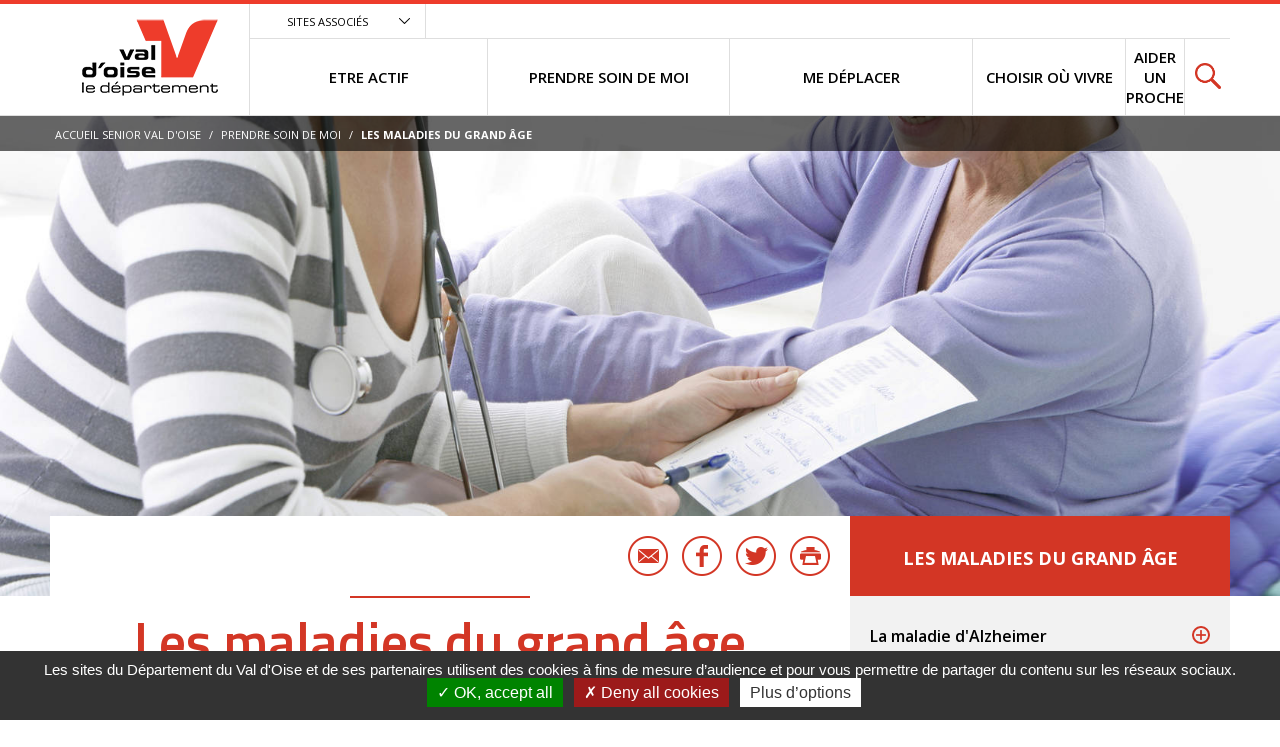

--- FILE ---
content_type: text/html; charset=utf-8
request_url: https://www.senior.valdoise.fr/982-les-maladies-du-grand-age.htm
body_size: 8169
content:
<!DOCTYPE html>
<html lang="fr">
<head>
<meta charset="UTF-8">
<title>Les maladies du grand âge - Senior valdoise</title>
<meta http-equiv="X-UA-Compatible" content="IE=edge">
<meta name="Description" content="">
<meta name="Keywords" content="">
<meta name="viewport" content="width=device-width, initial-scale=1.0">
<link rel="shortcut icon" href="/uploads/Image/8a/SIT_SENIORVALDOISE_868_favicon.ico" type="image/x-icon">
<script>var SERVER_ROOT = '/'; var SIT_IMAGE = '/images/GBI_CD95/';</script>

<script src="/include/js/tarteaucitron.js/tarteaucitron.js"></script>
<style>#tarteaucitronDisclaimerAlert a {
    text-decoration: underline;
}
#tarteaucitronDisclaimerAlert a:hover {
    text-decoration: none;
}
.iframe-ratio > div {
    position: absolute;
    top: 0;
    left: 0;
    width: 100% !important;
    height: 100% !important;
}
#tarteaucitronServices ul li {
    display: inherit;
}
#tarteaucitronRoot .tarteaucitronAlertSmallTop, #tarteaucitronRoot .tarteaucitronAlertSmallBottom {
    left: 0;
    right: initial;
}</style>
<script>tarteaucitron.init({
    "privacyUrl": (typeof(tarteaucitronPrivacyUrl) === 'undefined') ? '' : tarteaucitronPrivacyUrl, /* Privacy policy url */
    "hashtag": "#tarteaucitron", /* Open the panel with this hashtag */
    "cookieName": "tarteaucitron", /* Cookie name */
    "orientation": "bottom", /* Banner position (top - bottom) */
    "showAlertSmall": false, /* Show the small banner on bottom right */
    "cookieslist": false, /* Show the cookie list */
    "showIcon": false, /* Show cookie icon to manage cookies */
    "iconPosition": "BottomRight", /* Position of the icon between BottomRight, BottomLeft, TopRight and TopLeft */
    "adblocker": false, /* Show a Warning if an adblocker is detected */
    "DenyAllCta" : true, /* Show the accept all button when highPrivacy on */
    "AcceptAllCta" : true, /* Show the accept all button when highPrivacy on */
    "highPrivacy": true, /* Disable auto consent */
    "handleBrowserDNTRequest": false, /* If Do Not Track == 1, disallow all */
    "removeCredit": true, /* Remove credit link */
    "moreInfoLink": true, /* Show more info link */
    "useExternalCss": false, /* If false, the tarteaucitron.css file will be loaded */
    "useExternalJs": false,
    "bodyPosition": "bottom", /* Position of TAC HTML code (accessibilité) */
    //"cookieDomain": ".my-multisite-domaine.fr", /* Shared cookie for multisite */
    "readmoreLink": "", /* Change the default readmore link */
    "mandatory": true, /* Show a message about mandatory cookies */
    "closePopup": false /* XXX*/
});</script>
<script>(tarteaucitron.job = tarteaucitron.job || []).push('calameo');
(tarteaucitron.job = tarteaucitron.job || []).push('dailymotion');
(tarteaucitron.job = tarteaucitron.job || []).push('vimeo');
(tarteaucitron.job = tarteaucitron.job || []).push('youtube');</script>
<link rel="stylesheet" href="/uploads/Style/_include_css_GAB_CD95_default.css" media="screen, print">
<link rel="stylesheet" href="/include/css/GAB_CD95/print.css" media="print">
<link rel="stylesheet" href="/include/js/jquery/ui/jquery-ui.min.css" media="screen">
<link rel="stylesheet" href="/include/js/jquery/colorbox/colorbox.css" media="screen">
<meta name="viewport" content="width=device-width, initial-scale=1">
<link rel="apple-touch-icon" sizes="57x57" href="/images/GBI_CD95/favicons/apple-touch-icon-57x57.png">
<link rel="apple-touch-icon" sizes="60x60" href="/images/GBI_CD95/favicons/apple-touch-icon-60x60.png">
<link rel="apple-touch-icon" sizes="72x72" href="/images/GBI_CD95/favicons/apple-touch-icon-72x72.png">
<link rel="apple-touch-icon" sizes="76x76" href="/images/GBI_CD95/favicons/apple-touch-icon-76x76.png">
<link rel="apple-touch-icon" sizes="114x114" href="/images/GBI_CD95/favicons/apple-touch-icon-114x114.png">
<link rel="apple-touch-icon" sizes="120x120" href="/images/GBI_CD95/favicons/apple-touch-icon-120x120.png">
<link rel="apple-touch-icon" sizes="144x144" href="/images/GBI_CD95/favicons/apple-touch-icon-144x144.png">
<link rel="apple-touch-icon" sizes="152x152" href="/images/GBI_CD95/favicons/apple-touch-icon-152x152.png">
<link rel="apple-touch-icon" sizes="180x180" href="/images/GBI_CD95/favicons/apple-touch-icon-180x180.png">
<link rel="icon" type="image/png" href="/images/GBI_CD95/favicons/favicon-32x32.png" sizes="32x32">
<link rel="icon" type="image/png" href="/images/GBI_CD95/favicons/favicon-194x194.png" sizes="194x194">
<link rel="icon" type="image/png" href="/images/GBI_CD95/favicons/favicon-96x96.png" sizes="96x96">
<link rel="icon" type="image/png" href="/images/GBI_CD95/favicons/android-chrome-192x192.png" sizes="192x192">
<link rel="icon" type="image/png" href="/images/GBI_CD95/favicons/favicon-16x16.png" sizes="16x16">
<link rel="manifest" href="/images/GBI_CD95/favicons/manifest.json">
<link rel="mask-icon" href="/images/GBI_CD95/favicons/safari-pinned-tab.svg">
<link rel="shortcut icon" href="/images/GBI_CD95/favicons/favicon.ico">
<meta name="msapplication-TileColor" content="#ffffff">
<meta name="msapplication-TileImage" content="/images/GBI_CD95/favicons/mstile-144x144.png">
<meta name="msapplication-config" content="/images/GBI_CD95/favicons/browserconfig.xml">
<meta name="theme-color" content="#ffffff">
<script>
    var tarteaucitronExpireInDay = true,
        tarteaucitronForceExpire = 90,
        tarteaucitronCustomText = {
          "alertBigPrivacy": "Les sites du Département du Val d'Oise et de ses partenaires utilisent des cookies à fins de mesure d’audience et pour vous permettre de partager du contenu sur les réseaux sociaux.",
          "personalize": "Plus d’options"
        };
</script>

    <meta property="og:url" content="https://www.senior.valdoise.fr/982-les-maladies-du-grand-age.htm"/>
    <meta property="og:title" content="Les maladies du grand âge" />
    <meta property="og:description" content=""/><meta property="og:image" content="https://www.senior.valdoise.fr/uploads/Image/44/4051_859_Les-maladies-du-grand-age.jpg"/><meta property="og:updated_time" content="1457614869"/>
<script type="text/javascript">
    tarteaucitron.user.gtagUa = 'UA-72127629-3';
    tarteaucitron.user.gtagMore = function () { /* add here your optionnal _ga.push() */ };
    (tarteaucitron.job = tarteaucitron.job || []).push('gtag');

tarteaucitron.user.matomoId = 75;
(tarteaucitron.job = tarteaucitron.job || []).push('matomo');
tarteaucitron.user.matomoHost = "https://matomo.eolas-services.com/";
</script>
<script src="/include/js/modernizr-custom.js" ></script>
<script src="/include/js/jquery/jquery.min.js" ></script>
<script src="/include/js/jquery/ui/jquery-ui.min.js" ></script>
<script src="/include/js/jquery/ui/i18n/datepicker-fr.js" ></script>
<script src="/include/js/jquery/colorbox/jquery.colorbox-min.js" ></script>
<script src="/include/js/jquery/colorbox/i18n/jquery.colorbox-fr.js" ></script>
<script src="/include/js/core.js.php" ></script>
<script src="/include/flashplayer/jwplayer/jwplayer.js" ></script>
<script src="/include/js/audiodescription.js" ></script>
<script src="/include/js/CMS/jquery.blockResponsive.js" ></script>
<script src="/include/js/CMS/showHide.js" ></script>
<script src="/include/js/link.ajaxifier.js" ></script>
<script src="/include/gabarit_site/GAB_CD95/script.js" ></script>
<script src="/include/js/jquery/customselect/jquery.customSelect.min.js" ></script>
<script src="/include/js/CMS/customMultiSelect.js" ></script>
</head>
<body>
<script>document.body.className="withJS"</script>
<div id="documentOuter">
    <div id="lateralContainer">
        <div class="menuLateral"></div>
    </div>
    <div id="document" class="avecColonneDroite interne avecImage">
      

<header role="banner" id="bandeauHaut">
            <div id="listeSiteAssocie">
            <div class="innerCenter">
                <ul>
                                                        <li><a href="https://www.valdoise.fr" class="external"><img src="/uploads/Image/17/IMF_MEASITEASSOCIE/GAB_CD95/4572_775_logo-conseil-departemental.jpg" alt="Site Conseil départemental nouvel onglet"></a></li>
                                                                            <li><a href="https://www.ceevo95.fr/" class="external"><img src="/uploads/Image/64/IMF_MEASITEASSOCIE/GAB_CD95/4574_991_logo-du-CEEVO.jpg" alt="Site du CEEVO nouvel onglet"></a></li>
                                                                            <li><a href="https://www.valdoise-tourisme.com/" class="external"><img src="/uploads/Image/ff/IMF_MEASITEASSOCIE/GAB_CD95/4576_108_logo-de-Val-d-Oise-Tourisme.jpg" alt="Site de Val d&#039;Oise Tourisme nouvel onglet"></a></li>
                                                                            <li><a href="https://www.mdph.valdoise.fr" class="external"><img src="/uploads/Image/55/IMF_MEASITEASSOCIE/GAB_CD95/4577_232_Logo-de-la-maison-Departementale-des-personnes-handicapees.jpg" alt="Site de la maison Départementale des personnes handicapées nouvel onglet"></a></li>
                                                                            <li><a href="https://www.sdis95.fr/1.aspx" class="external"><img src="/uploads/Image/ba/IMF_MEASITEASSOCIE/GAB_CD95/4580_365_logo-du-SDIS.jpg" alt="Site du SDIS nouvel onglet"></a></li>
                                                                            <li><a href="https://www.accet.asso.fr/v1/" class="external"><img src="/uploads/Image/d2/IMF_MEASITEASSOCIE/GAB_CD95/4582_581_Loge-Val-d-Oise-Technopole.jpg" alt="Site Val d&#039;Oise Technopole nouvel onglet"></a></li>
                                                                            <li><a href="https://www.valdoisehabitat.fr/" class="external"><img src="/uploads/Image/72/IMF_MEASITEASSOCIE/GAB_CD95/4584_713_Logo-Val-d-Oise-habitat.jpg" alt="Site Val d&#039;Oise habitat nouvel onglet"></a></li>
                                                                            <li><a href="https://www.semavo.fr/semavo/" class="external"><img src="/uploads/Image/62/IMF_MEASITEASSOCIE/GAB_CD95/4586_898_Logo-Val-d-Oise-SEMAVO.jpg" alt="Site Val d&#039;Oise SEMAVO nouvel onglet"></a></li>
                                                                            <li><a href="https://www.cd95.valdoise.fr/11039-representation-des-retraites-et-des-associations-de-retraites-coderpa.htm" class="external"><img src="/uploads/Image/5d/IMF_MEASITEASSOCIE/GAB_CD95/13316_977_CDCA.jpg" alt="Site Val d&#039;Oise CODERPA nouvel onglet"></a></li>
                                                                            <li><a href="https://archives.valdoise.fr/" class="external"><img src="/uploads/Image/02/IMF_MEASITEASSOCIE/GAB_CD95/4590_168_Logo-Val-d-Oise-Archives-departemental.jpg" alt="Site Val d&#039;Oise Archives départemental nouvel onglet"></a></li>
                                                                            <li><a href="https://www.valdoise.fr/cms/cms_pseudo.php?idtf=608" class="external"><img src="/uploads/Image/9f/IMF_MEASITEASSOCIE/GAB_CD95/4592_341_Site-Val-d-Oise-musee-archeologique.jpg" alt="Site Val d&#039;Oise musée archéologique nouvel onglet"></a></li>
                                                                            <li><a href="https://www.valdoise.fr/cms/cms_pseudo.php?idtf=610" class="external"><img src="/uploads/Image/d7/IMF_MEASITEASSOCIE/GAB_CD95/4597_952_Logo-Val-d-Oise-Le-musee-de-l-Outil.jpg" alt="Site Val d&#039;Oise Le musée de l&#039;Outil nouvel onglet"></a></li>
                                                                            <li><a href="https://www.valdoise.fr/612-la-maison-du-docteur-gachet.htm" class="external"><img src="/uploads/Image/ac/IMF_MEASITEASSOCIE/GAB_CD95/4599_095_Site-Val-d-Oise-La-maison-du-docteur-Gachet.jpg" alt="Site Val d&#039;Oise La maison du docteur Gachet nouvel onglet"></a></li>
                                                                            <li><a href="https://www.valdoise.fr/614-l-abbaye-de-maubuisson.htm" class="external"><img src="/uploads/Image/b7/IMF_MEASITEASSOCIE/GAB_CD95/4604_442_Logo-Val-d-Oise-L-abbaye-de-Maubuisson.jpg" alt="Site Val d&#039;Oise L&#039;abbaye de Maubuisson nouvel onglet"></a></li>
                                                                            <li><a href="https://www.chateau-auvers.fr/" class="external"><img src="/uploads/Image/f9/IMF_MEASITEASSOCIE/GAB_CD95/4605_808_Logo-Univers-impressionniste-Chateau-d-Auvers.jpg" alt="Site Univers impressionniste Château d&#039;Auvers nouvel onglet"></a></li>
                                                                            <li><a href="https://www.chateaudelarocheguyon.fr/" class="external"><img src="/uploads/Image/63/IMF_MEASITEASSOCIE/GAB_CD95/4607_795_Logo-chateau-de-la-Roche-Guyon.jpg" alt="Site château de la Roche-Guyon nouvel onglet"></a></li>
                                                                            <li><a href="https://valdoisemybalade.fr/" class="external"><img src="/uploads/Image/84/IMF_MEASITEASSOCIE/GAB_CD95/4609_001_Logo-Val-d-Oise-my-balade.jpg" alt="Site Valdoise MyBalade nouvel onglet"></a></li>
                                                                            <li><a href="https://cergy-pontoise.iledeloisirs.fr/" class="external"><img src="/uploads/Image/4e/IMF_MEASITEASSOCIE/GAB_CD95/4611_478_Logo-Ile-de-loisirs-Cergy-Pontoise.jpg" alt="Site Île de loisirs Cergy-Pontoise nouvel onglet"></a></li>
                                                                            <li><a href="https://www.valdoise.fr/10-agenda.htm" class="external"><img src="/uploads/Image/ee/IMF_MEASITEASSOCIE/GAB_CD95/4613_567_Logo-RDV-valdoise-l-Agenda.jpg" alt="Site RDV valdoise, l&#039;Agenda nouvel onglet"></a></li>
                                                                            <li><a href="https://revodoc.valdoise.fr/" class="external"><img src="/uploads/Image/a0/IMF_MEASITEASSOCIE/GAB_CD95/4614_792_Logo-ReVOdoc-Val-d-Oise.jpg" alt="Site RéVOdoc Val d&#039;Oise nouvel onglet"></a></li>
                                                                            <li><a href="https://www.senior.valdoise.fr/1182-site-val-d-oise-actions-educatives.htm"><img src="/uploads/Image/7b/IMF_MEASITEASSOCIE/GAB_CD95/4616_918_Logo-Val-d-Oise-Actions-educatives.jpg" alt="Site Val d&#039;Oise Actions éducatives nouvel onglet"></a></li>
                                                                            <li><a href="https://anper95.valdoise.fr/acces-direct/en-val-doise/archeologie" class="external"><img src="/uploads/Image/fa/IMF_MEASITEASSOCIE/GAB_CD95/4617_962_Site-Val-d-Oise-anper95.jpg" alt="Site Val d&#039;Oise anper95 nouvel onglet"></a></li>
                                                                            <li><a href="https://www.valdoise.fr/563-subenligne-la-demande-de-subvention-en-ligne.htm" class="external"><img src="/uploads/Image/51/IMF_MEASITEASSOCIE/GAB_CD95/4619_204_Logo-Val-d-Oise-SUB-en-ligne.jpg" alt="Site Val d&#039;Oise SUB en ligne nouvel onglet"></a></li>
                                                                            <li><a href="https://www.caue95.org/" class="external"><img src="/uploads/Image/87/IMF_MEASITEASSOCIE/GAB_CD95/4621_298_Logo-caue95.jpg" alt="Site caue95 nouvel onglet"></a></li>
                                                                            <li><a href="https://www.codes95.org/" class="external"><img src="/uploads/Image/8d/IMF_MEASITEASSOCIE/GAB_CD95/4623_365_Site-codes95.jpg" alt="Site codes95 nouvel onglet"></a></li>
                                                                            <li><a href="https://www.debitextelecom.fr/" class="external"><img src="/uploads/Image/9d/IMF_MEASITEASSOCIE/GAB_CD95/4625_495_Logo-debitex-telecom.jpg" alt="Site debitex telecom nouvel onglet"></a></li>
                                                                            <li><a href="https://marches.maximilien.fr/?page=entreprise.AccueilEntreprise" class="external"><img src="/uploads/Image/57/IMF_MEASITEASSOCIE/GAB_CD95/4627_614_Logo-maximilien.jpg" alt="Site maximilien nouvel onglet"></a></li>
                                                    </ul>
            </div>
        </div>
        <div class="innerCenter">
                <div class="desktop-table">
            <div class="desktop-cell logoTitre">
                                                                            <a href="https://www.senior.valdoise.fr/"><img alt="Val d'Oise le département - accueil" src="/uploads/Image/a6/SIT_SENIORVALDOISE_868_SIT_CD95_615_logo-valdoise-footer.png"></a>
                                                </div>

            <div class="desktop-cell navigation">
                
                                        <div class="scroll-hidden clearfix">
                                                <div class="accesSiteAssocie">
                            <a id="btnSiteAssocie" href="#siteAssocie" data-type="showhide" data-selector="#listeSiteAssocie" data-slide="300" data-state="0" data-cssclass="close@open">Sites associés</a>
                        </div>
                                                                        <ul id="accesRapide">
                            <li><a class="lienEvitement" href="#menu">Menu</a></li>
                            <li><a class="lienEvitement" href="#contenu">Contenu</a></li>
                                                            <li><a class="lienEvitement accBlocSearch" href="#blocRech">Recherche</a></li>
                                                                                </ul>
                                            </div>

                                        <nav role="navigation" id="menu" class="desktop-table">
                                                    <ul class="menuNiv1">
                                                                <li class="nav1"><a href="https://www.senior.valdoise.fr/718-etre-actif.htm"><span>ETRE ACTIF</span></a>
                                                                            <div class="sousMenu">
                                            <div class="menuNiv2Wrapper">
                                                <ul class="menuNiv2">
                                                                                                        <li class="groupeNav2">
                                                        <ul>
                                                                                                                        <li class="nav2"><a href="https://www.senior.valdoise.fr/745-dans-la-vie-associative-ou-le-benevolat.htm"><span>DANS LA VIE ASSOCIATIVE OU LE BÉNÉVOLAT</span></a></li>
                                                                                                                        <li class="nav2"><a href="https://www.senior.valdoise.fr/748-apprendre-me-former.htm"><span>APPRENDRE/ME FORMER</span></a></li>
                                                                                                                    </ul>
                                                    </li>
                                                                                                        <li class="groupeNav2">
                                                        <ul>
                                                                                                                        <li class="nav2"><a href="https://www.senior.valdoise.fr/746-profiter-de-loisirs-et-de-culture.htm"><span>PROFITER DE LOISIRS ET DE CULTURE</span></a></li>
                                                                                                                    </ul>
                                                    </li>
                                                                                                        <li class="groupeNav2">
                                                        <ul>
                                                                                                                        <li class="nav2"><a href="https://www.senior.valdoise.fr/747-travail-et-retraite.htm"><span>TRAVAIL ET RETRAITE</span></a></li>
                                                                                                                    </ul>
                                                    </li>
                                                                                                                                                                                                                        <li class="encartMEA">
                                                                                                                        <div class="innerEncartMEA">
                                                                <div class="zoomSur">Zoom sur</div>
                                                                <div class="titre">
                                                                                                                                        -                                                                                                                                    </div>
                                                                                                                            </div>
                                                        </li>
                                                                                                                                                            </ul>
                                            </div>
                                        </div>
                                                                    </li>
                                                                <li class="nav1 selected"><a href="https://www.senior.valdoise.fr/741-prendre-soin-de-moi.htm"><span>PRENDRE SOIN DE MOI</span></a>
                                                                            <div class="sousMenu">
                                            <div class="menuNiv2Wrapper">
                                                <ul class="menuNiv2">
                                                                                                        <li class="groupeNav2">
                                                        <ul>
                                                                                                                        <li class="nav2"><a href="https://www.senior.valdoise.fr/981-ma-sante-et-l-hospitalisation.htm"><span>MA SANTÉ ET L&#039;HOSPITALISATION</span></a></li>
                                                                                                                        <li class="nav2"><a href="https://www.senior.valdoise.fr/984-que-faire-en-cas-d-urgence-.htm"><span>QUE FAIRE EN CAS D&#039;URGENCE ?</span></a></li>
                                                                                                                    </ul>
                                                    </li>
                                                                                                        <li class="groupeNav2">
                                                        <ul>
                                                                                                                        <li class="nav2"><a href="https://www.senior.valdoise.fr/982-les-maladies-du-grand-age.htm"><span>LES MALADIES DU GRAND ÂGE</span></a></li>
                                                                                                                    </ul>
                                                    </li>
                                                                                                        <li class="groupeNav2">
                                                        <ul>
                                                                                                                        <li class="nav2"><a href="https://www.senior.valdoise.fr/983-la-prevention.htm"><span>LA PRÉVENTION</span></a></li>
                                                                                                                    </ul>
                                                    </li>
                                                                                                                                                                                                                        <li class="encartMEA">
                                                                                                                        <div class="innerEncartMEA">
                                                                <div class="zoomSur">Zoom sur</div>
                                                                <div class="titre">
                                                                                                                                        -                                                                                                                                    </div>
                                                                                                                            </div>
                                                        </li>
                                                                                                                                                            </ul>
                                            </div>
                                        </div>
                                                                    </li>
                                                                <li class="nav1"><a href="https://www.senior.valdoise.fr/742-me-deplacer.htm"><span>ME DÉPLACER</span></a>
                                                                            <div class="sousMenu">
                                            <div class="menuNiv2Wrapper">
                                                <ul class="menuNiv2">
                                                                                                        <li class="groupeNav2">
                                                        <ul>
                                                                                                                        <li class="nav2"><a href="https://www.senior.valdoise.fr/1002-les-solutions-de-transports.htm"><span>LES SOLUTIONS DE TRANSPORTS</span></a></li>
                                                                                                                        <li class="nav2"><a href="https://www.senior.valdoise.fr/1005-bons-plans-voyage.htm"><span>BONS PLANS VOYAGE</span></a></li>
                                                                                                                    </ul>
                                                    </li>
                                                                                                        <li class="groupeNav2">
                                                        <ul>
                                                                                                                        <li class="nav2"><a href="https://www.senior.valdoise.fr/1003-planifier-mon-parcours.htm"><span>PLANIFIER MON PARCOURS</span></a></li>
                                                                                                                    </ul>
                                                    </li>
                                                                                                        <li class="groupeNav2">
                                                        <ul>
                                                                                                                        <li class="nav2"><a href="https://www.senior.valdoise.fr/1004-trouver-des-aides-au-transport.htm"><span>TROUVER DES AIDES AU TRANSPORT</span></a></li>
                                                                                                                    </ul>
                                                    </li>
                                                                                                                                                                                                                        <li class="encartMEA">
                                                                                                                        <div class="innerEncartMEA">
                                                                <div class="zoomSur">Zoom sur</div>
                                                                <div class="titre">
                                                                                                                                        -                                                                                                                                    </div>
                                                                                                                            </div>
                                                        </li>
                                                                                                                                                            </ul>
                                            </div>
                                        </div>
                                                                    </li>
                                                                <li class="nav1"><a href="https://www.senior.valdoise.fr/743-choisir-ou-vivre.htm"><span>CHOISIR OÙ VIVRE</span></a>
                                                                            <div class="sousMenu">
                                            <div class="menuNiv2Wrapper">
                                                <ul class="menuNiv2">
                                                                                                        <li class="groupeNav2">
                                                        <ul>
                                                                                                                        <li class="nav2"><a href="https://www.senior.valdoise.fr/1012-rester-chez-moi.htm"><span>RESTER CHEZ MOI</span></a></li>
                                                                                                                        <li class="nav2"><a href="https://www.senior.valdoise.fr/1015-vivre-en-etablissement.htm"><span>VIVRE EN ÉTABLISSEMENT</span></a></li>
                                                                                                                    </ul>
                                                    </li>
                                                                                                        <li class="groupeNav2">
                                                        <ul>
                                                                                                                        <li class="nav2"><a href="https://www.valdoise.fr/687-l-accueil-en-famille-pourquoi-pas-vous-.htm" class="external"><span>TROUVER UN ACCUEIL FAMILIAL</span></a></li>
                                                                                                                    </ul>
                                                    </li>
                                                                                                        <li class="groupeNav2">
                                                        <ul>
                                                                                                                        <li class="nav2"><a href="https://www.senior.valdoise.fr/1021-hebergement-temporaire.htm"><span>TROUVER UN ACCUEIL TEMPORAIRE</span></a></li>
                                                                                                                    </ul>
                                                    </li>
                                                                                                                                                        </ul>
                                            </div>
                                        </div>
                                                                    </li>
                                                                <li class="nav1"><a href="https://www.senior.valdoise.fr/744-aider-un-proche.htm"><span>AIDER UN PROCHE</span></a>
                                                                            <div class="sousMenu">
                                            <div class="menuNiv2Wrapper">
                                                <ul class="menuNiv2">
                                                                                                        <li class="groupeNav2">
                                                        <ul>
                                                                                                                        <li class="nav2"><a href="https://www.senior.valdoise.fr/984-que-faire-en-cas-d-urgence-.htm"><span>QUE FAIRE EN CAS D&#039;URGENCE ?</span></a></li>
                                                                                                                        <li class="nav2"><a href="https://www.service-public.fr/" class="external"><span>DROITS ET OBLIGATIONS DE LA FAMILLE</span></a></li>
                                                                                                                        <li class="nav2"><a href="https://www.senior.valdoise.fr/1032-trouver-un-service-a-domicile.htm"><span>TROUVER UN SERVICE À DOMICILE</span></a></li>
                                                                                                                    </ul>
                                                    </li>
                                                                                                        <li class="groupeNav2">
                                                        <ul>
                                                                                                                        <li class="nav2"><a href="https://www.senior.valdoise.fr/1027-conseil-et-soutien-aux-aidants.htm"><span>CONSEIL ET SOUTIEN AUX AIDANTS</span></a></li>
                                                                                                                        <li class="nav2"><a href="https://www.senior.valdoise.fr/1030-fin-de-vie-deces.htm"><span>FIN DE VIE, DÉCÈS</span></a></li>
                                                                                                                    </ul>
                                                    </li>
                                                                                                        <li class="groupeNav2">
                                                        <ul>
                                                                                                                        <li class="nav2"><a href="https://www.senior.valdoise.fr/981-ma-sante-et-l-hospitalisation.htm"><span>L&#039;HOSPITALISATION D&#039;UN PROCHE</span></a></li>
                                                                                                                        <li class="nav2"><a href="https://www.senior.valdoise.fr/1031-trouver-un-etablissement-une-solution-d-accueil.htm"><span>TROUVER UN ÉTABLISSEMENT, UNE SOLUTION D&#039;ACCUEIL</span></a></li>
                                                                                                                    </ul>
                                                    </li>
                                                                                                                                                        </ul>
                                            </div>
                                        </div>
                                                                    </li>
                                                                                                <li class="recherche">
                                                                                                            <div role="search" class="js-block-responsive" data-mobile="#document::first" data-tablet="#document::first" data-desktop="#menu .recherche::first">
                                            <form method="get" action="https://www.senior.valdoise.fr/760-recherche.htm" id="champRecherche">
                                                <div class="desktop_hidden"><a id="closeRecherche" class="btnFermerBlanc">Fermer</a></div>
                                                <div class="table">
                                                    <label for="searchString" class="visuallyhidden">Rechercher sur le site</label>
                                                    <span><input class="acpSearch" type="search" id="searchString" name="searchString" value="" placeholder="Je cherche une information, un service..."></span>
                                                    <span><input type="submit" id="searchSubmit" name="search" value="OK" title="lancer la recherche"> <input type="hidden" name="idtf" value="760"></span>
                                                </div>
                                                <div id="acpContainer"></div>
                                            </form>
                                                                                    </div>
                                                                                                    </li>
                            </ul>
                                            </nav>
                            </div>
        </div>

                <div class="mobile-table">
            <div class="mobile-cell">
                                <button id="toggleMenu" data-page="982">Menu</button>
            </div>
            <div class="mobile-cell logoTitre">
                                                                            <a href="https://www.senior.valdoise.fr/"><img alt="Senior valdoise" src="/uploads/Image/a6/SIT_SENIORVALDOISE_868_SIT_CD95_615_logo-valdoise-footer.png"></a>
                                                </div>
            <div class="mobile-cell recherche">
                <button id="toggleSearch">Rechercher</button>
            </div>
        </div>
    </div>
</header>



            <div id="ariane">
        <div class="innerCenter">            <div itemscope itemtype="http://data-vocabulary.org/Breadcrumb">
                <a href="https://www.senior.valdoise.fr/" itemprop="url"><span itemprop="title">Accueil Senior Val d&#039;Oise</span></a>  /
            </div>
                        <div itemscope itemtype="http://data-vocabulary.org/Breadcrumb">
                <a href="https://www.senior.valdoise.fr/741-prendre-soin-de-moi.htm" itemprop="url"><span itemprop="title">Prendre soin de moi</span></a>  /
            </div>
                        <div itemscope itemtype="http://data-vocabulary.org/Breadcrumb">
                <span itemprop="title">Les maladies du grand âge</span>
            </div>
        </div>
    </div>
    
            <div class="accrocheImage" style="background-image: url(/uploads/Image/44/IMF_ACCROCHE/GAB_CD95/4051_859_Les-maladies-du-grand-age.jpg)">
        <img src="/images/GBI_CD95/ratio-accroche.png" alt="" class="ratio-accroche">

                    </div>
    
              <main role="main" id="corps">
        <div class="innerCenter">
                    
<div id="contenu">
    <div class="titrePage">
                    <h1>Les maladies du grand âge</h1>
            <div class="userTools">
    <ul>
                <li>
            <a href="mailto:?subject=Senior%20valdoise%20-%20Conseil%20d%C3%A9partemental%20du%20Val%20d%E2%80%99Oise&body=Bonjour%2C%20nous%20vous%20invitions%20%C3%A0%20lire%20cette%20page%20%C2%AB%20Les%20maladies%20du%20grand%20%C3%A2ge%20%C2%BB%20%3A%20http%3A%2F%2Fwww.senior.valdoise.frhttps://www.senior.valdoise.fr/982-les-maladies-du-grand-age.htm%2C%20via%20valdoise.fr%20le%20site%20du%20Conseil%20d%C3%A9partemental%20du%20Val%20d%E2%80%99Oise" title="Partager cette page par e-mail" class="email">E-mail</a>
        </li>
                        <li>
            <a target="_blank" href="https://www.facebook.com/sharer/sharer.php?u=https://www.senior.valdoise.fr/982-les-maladies-du-grand-age.htm" title="Partager cette page sur Facebook" class="facebook">Facebook</a>
        </li>
                        <li>
            <a href="https://twitter.com/intent/tweet?text=Les+maladies+du+grand+%C3%A2ge+https://www.senior.valdoise.fr/982-les-maladies-du-grand-age.htm+via+%40valdoise" title="Partager cette page sur Twitter" class="twitter">Twitter</a>
        </li>
                        <li>
            <a id="userPrint" rel="nofollow" href="#" title="Lancer l'impression" class="print">Imprimer</a>
        </li>
            </ul>
</div>
            </div>
<div id="par5779" class="paragraphe tpl TPL_LISTEPAGESFILLE"><div class="innerParagraphe"><ul class="liste_pageFille liste blocPar3">
    <li class="item">
        <a href="https://www.senior.valdoise.fr/989-la-maladie-d-alzheimer.htm">
            <div class="itemZoom">
                <img src="/uploads/Image/6e/IMF_LISTEPAGEFILLE/GAB_CD95/4052_942_maladie-d-Alzheimer.jpg" alt="" class="IMF_LISTEPAGEFILLE">            </div>
            <div class="itemInfo">
                <p><span>La maladie d&#039;Alzheimer</span></p>
            </div>
        </a>
    </li>
    <li class="item">
        <a href="https://www.senior.valdoise.fr/990-la-demence-a-corps-de-lewy.htm">
            <div class="itemZoom">
                <img src="/uploads/Image/17/IMF_LISTEPAGEFILLE/GAB_CD95/4053_984_demence-a-corps-de-Lewy.jpg" alt="" class="IMF_LISTEPAGEFILLE">            </div>
            <div class="itemInfo">
                <p><span>La démence à corps de Lewy</span></p>
            </div>
        </a>
    </li>
    <li class="item">
        <a href="https://www.senior.valdoise.fr/991-la-maladie-de-parkinson.htm">
            <div class="itemZoom">
                <img src="/uploads/Image/cc/IMF_LISTEPAGEFILLE/GAB_CD95/4057_400_maladie-de-Parkinson.jpg" alt="" class="IMF_LISTEPAGEFILLE">            </div>
            <div class="itemInfo">
                <p><span>La maladie de Parkinson</span></p>
            </div>
        </a>
    </li>
    <li class="item">
        <a href="https://www.senior.valdoise.fr/992-l-arthrose.htm">
            <div class="itemZoom">
                <img src="/uploads/Image/db/IMF_LISTEPAGEFILLE/GAB_CD95/4059_525_arthrose.jpg" alt="" class="IMF_LISTEPAGEFILLE">            </div>
            <div class="itemInfo">
                <p><span>L&#039;arthrose</span></p>
            </div>
        </a>
    </li>
    <li class="item">
        <a href="https://www.senior.valdoise.fr/993-l-osteoporose.htm">
            <div class="itemZoom">
                <img src="/uploads/Image/c7/IMF_LISTEPAGEFILLE/GAB_CD95/4061_579_osteoporose.jpg" alt="" class="IMF_LISTEPAGEFILLE">            </div>
            <div class="itemInfo">
                <p><span>L&#039;ostéoporose</span></p>
            </div>
        </a>
    </li>
    <li class="item">
        <a href="https://www.senior.valdoise.fr/994-la-fracture-du-col-du-femur.htm">
            <div class="itemZoom">
                <img src="/uploads/Image/6b/IMF_LISTEPAGEFILLE/GAB_CD95/4062_635_fracture-du-col-du-femur.jpg" alt="" class="IMF_LISTEPAGEFILLE">            </div>
            <div class="itemInfo">
                <p><span>La fracture du col du fémur</span></p>
            </div>
        </a>
    </li>
    <li class="item">
        <a href="https://www.senior.valdoise.fr/995-les-accidents-vasculaires-cerebraux.htm">
            <div class="itemZoom">
                <img src="/uploads/Image/fa/IMF_LISTEPAGEFILLE/GAB_CD95/4064_734_accidents-vasculaires-cerebraux.jpg" alt="" class="IMF_LISTEPAGEFILLE">            </div>
            <div class="itemInfo">
                <p><span>Les accidents vasculaires cérébraux</span></p>
            </div>
        </a>
    </li>
    <li class="item">
        <a href="https://www.senior.valdoise.fr/996-la-demence-senile.htm">
            <div class="itemZoom">
                <img src="/uploads/Image/0d/IMF_LISTEPAGEFILLE/GAB_CD95/4065_778_demence-senile.jpg" alt="" class="IMF_LISTEPAGEFILLE">            </div>
            <div class="itemInfo">
                <p><span>La démence sénile</span></p>
            </div>
        </a>
    </li>
    <li class="item">
        <a href="https://www.senior.valdoise.fr/997-le-cancer.htm">
            <div class="itemZoom">
                <img src="/uploads/Image/d8/IMF_LISTEPAGEFILLE/GAB_CD95/4066_847_cancer.jpg" alt="" class="IMF_LISTEPAGEFILLE">            </div>
            <div class="itemInfo">
                <p><span>Le cancer</span></p>
            </div>
        </a>
    </li>
</ul>
</div></div></div>
          <aside id="colonneDroite" class="colonneDroite">
    <nav id="menuDroite" class="js-block-responsive" data-mobile="#ariane::after" data-tablet="#colonneDroite::first" data-desktop="#colonneDroite::first">
        <p><a id="toggleMenuSecondaire" href="https://www.senior.valdoise.fr/982-les-maladies-du-grand-age.htm"><span>Les maladies du grand âge</span></a></p>
        <ul class="menuDroiteNiv2">
                                            <li>
                    <a href="https://www.senior.valdoise.fr/989-la-maladie-d-alzheimer.htm">
                        <span>La maladie d&#039;Alzheimer</span>
                    </a>
                                    <span class="expander">+</span>
                    <ul class="menuDroiteNiv3" data-hidden="1">
                                            <li>
                            <a href="https://www.senior.valdoise.fr/1152-points-consultations-memoire.htm">
                                <span>Points Consultations Mémoire</span>
                            </a>
                        </li>
                                        </ul>
                                </li>
                                                <li>
                    <a href="https://www.senior.valdoise.fr/990-la-demence-a-corps-de-lewy.htm">
                        <span>La démence à corps de Lewy</span>
                    </a>
                                </li>
                                                <li>
                    <a href="https://www.senior.valdoise.fr/991-la-maladie-de-parkinson.htm">
                        <span>La maladie de Parkinson</span>
                    </a>
                                </li>
                                                <li>
                    <a href="https://www.senior.valdoise.fr/992-l-arthrose.htm">
                        <span>L&#039;arthrose</span>
                    </a>
                                </li>
                                                <li>
                    <a href="https://www.senior.valdoise.fr/993-l-osteoporose.htm">
                        <span>L&#039;ostéoporose</span>
                    </a>
                                </li>
                                                <li>
                    <a href="https://www.senior.valdoise.fr/994-la-fracture-du-col-du-femur.htm">
                        <span>La fracture du col du fémur</span>
                    </a>
                                </li>
                                                <li>
                    <a href="https://www.senior.valdoise.fr/995-les-accidents-vasculaires-cerebraux.htm">
                        <span>Les accidents vasculaires cérébraux</span>
                    </a>
                                </li>
                                                <li>
                    <a href="https://www.senior.valdoise.fr/996-la-demence-senile.htm">
                        <span>La démence sénile</span>
                    </a>
                                </li>
                                                <li>
                    <a href="https://www.senior.valdoise.fr/997-le-cancer.htm">
                        <span>Le cancer</span>
                    </a>
                                </li>
                        </ul>
    </nav>

    <div id="colonneDroiteInner">
            </div>
</aside>
        </div>
      </main>
          <footer role="contentinfo" id="footer">
        <h2>Restez connectés</h2>
        <div class="innerCenter">

                        <div class="tiers gauche">
                <div class="param">
                    <p>Vos informations sont traitées par le Département du Val d’Oise, sur la base de votre consentement, pour votre inscription à la newsletter. Pour en savoir plus et exercer vos droits, consultez notre page <a href="http://www.senior.valdoise.fr/3465-mentions-legales.htm">Mentions légales</a></p>                </div>
                                <div>
                    <h3>Inscrivez-vous à notre newsletter</h3>
                    <p>Restez connectés et suivez toute notre actualité et nos derniers événements grâce à notre newsletter mensuelle&nbsp;!
                    <form class="validation" action="https://www.senior.valdoise.fr/982-les-maladies-du-grand-age.htm" method="post">
                        <p>
                            <label for="CIB_EMAIL" class="visuallyhidden">Adresse e-mail</label>
                            <span><input type="text" name="CIB_EMAIL" id="CIB_EMAIL" placeholder="Entrez ici votre adresse e-mail"></span>
                            <span><input type="submit" name="accueilNewsletter" value="OK"></span>
                        </p>
                    </form>
                </div>
                            </div>
            
                        <div class="tiers centre">
                <div>
                    <h3>Les dernières infos sur @valdoise</h3>
                    <a class="twitter-timeline"  href="https://twitter.com/valdoise" data-height="350">Tweets de @valdoise</a>
                    <script async src="//platform.twitter.com/widgets.js" charset="utf-8"></script>
                </div>
            </div>

            <div class="tiers droite">
                                                                            </div>
        </div>
    </footer>

    <nav id="bandeauBas" role="navigation">
                    <div class="innerCenter">
                <ul>
                                                <li><a href="http://www.senior.valdoise.fr/3465-mentions-legales.htm">Mentions légales</a></li>
                                    </ul>
            </div>
            </nav>

    <button id="hautDePage">Revenir en haut de page</button>
    </div>
</div>
<script>
        $(function () {
            tarteaucitron.addInternalScript("/include/js/tarteaucitron-services/matomotagmanager.js");
        });
        </script><script>
$(document).ready(function () {$('.js-block-responsive').eolasBlockResponsive({
    breakpoints: {
        mobile:  [null, 640],
        tablet:  [640,  899],
        desktop: [899,  null]
    }
});
$("#btnSiteAssocie").eolasShowHide();
$('#userPrint').on('click', function() { window.print(); return false; });
});
</script></body>
</html>


--- FILE ---
content_type: text/css
request_url: https://www.senior.valdoise.fr/include/css/GAB_CD95/print.css
body_size: 1927
content:
/* ===================================================================
 * LAYOUT GENERAL
 * =================================================================*/

/* Force background images and colors */
* {
  -webkit-print-color-adjust: exact;
  print-color-adjust: exact;
}

#document {
    padding-top: 0 !important;
    font-family: Helvetica, Open Sans, Arial, sans-serif;
}
#corps {
    margin-top: 0 !important;
    padding: 0 !important;
}

#champRecherche,
#champRechercheAOS,
.partage,
.hautdepage,
#hautDePage,
.widget,
#cookie_cnil {
    display: none !important;
}

/* ===================================================================
 * BANDEAU HAUT
 * =================================================================*/

#bandeauHaut .navigation,
#listeSiteAssocie {
    display: none !important;
}

#bandeauHaut {
    position: static !important;
    border: 0 none !important;
}
#bandeauHaut .logoTitre {
    max-width: 3cm !important;
    text-align: left !important;
    border-right: 0 none !important;
}

/* ===================================================================
 * BANDEAU BAS
 * =================================================================*/

#bandeauBas,
#footer {
    display: block;
}

/* ===================================================================
 * COLONNE DROITE
 * =================================================================*/

#menuDroite {
    display: none !important;
}
#colonneDroite {
    width: 100% !important;
}
.colonneDroite_fiche {
    display: none;
}

/* ===================================================================
 * FILS D'ARIANE ET USERTOOLS
 * =================================================================*/

.userTools, #ariane {
    display: none !important;
}

/* ===================================================================
 * CONTENU
 * =================================================================*/

#contenu, .tpl_contenu.avecColonneDroite {
    float: none !important; 
    width: 100% !important;
}
.titrePage h1 { float: none; }
.titrePage .actions { display: none !important }
.avecImage .titrePage { padding-top: 0 !important; }
.avecImage #ariane { position: static; }
.avecImage #corps { margin-top: 0 !important; }

.accrocheImage { display: none; }
.accrochePage { border: 2px solid #DEDEDE; }

.txt ul { padding: 0 0 0 1em; }
.txt ul li { padding-left: 0; background: none; list-style: disc outside none; }
.txt a[href]:after { content: " [" attr(href) "]"; }

h1 { font-size: 34px; }
h2 { font-size: 30px; }
h3 { font-size: 24px; }
h3::after { content: none; }
h4 { font-size: 20px; }
h5 { font-size: 20px; }

/* ===================================================================
 * MENU
 * =================================================================*/


/* ===================================================================
 * FORMULAIRES 
 * =================================================================*/

/* Résultats pour listes */
.resultat-table { display: none; }

/* ===================================================================
 * BLOC DE NAVIGATION
 * =================================================================*/


/* ===================================================================
 * EN SAVOIR PLUS
 * =================================================================*/

.enSavoirPlusParagraphe ul { padding: 0 0 0 1em; }
.enSavoirPlusParagraphe ul li { width: auto !important; float: none !important; padding-left: 0; margin-left: 0 !important; background: none; list-style: disc outside none; }
.enSavoirPlusParagraphe ul li a { text-decoration: none !important; }
.enSavoirPlusParagraphe ul li a[href]:after { content: " (" attr(href) ")"; }

/* ===================================================================
 * LISTE
 * =================================================================*/

/* Liste - Formulaire commun */
.search { display: none; }

.liste.blocPar4 .item { width: 31.55%; margin-left: 2.67%; }
.liste.blocPar4 .item:nth-child(2n+1),
.liste.blocPar4 .item:nth-child(4n+1) { margin-left: 2.67%; clear: none; }
.liste.blocPar4 .item:nth-child(3n+1) { margin-left: 0; clear: both; }

/* Liste générique */
.liste.generique .item { border: 1px solid #DEDEDE; }

/* ===================================================================
 * FICHE
 * =================================================================*/

.lienRetour,
.barreNavigation { display: none; }
.categorie_fiche { position: static; }
.categorie_fiche span { border: 1px solid #DEDEDE; }

.fiche .adresse { border: 1px solid #DEDEDE; }

/* Actualité - Fiche */
.TPL_AGENDA .btnBlanc { display: none; }

/* ===================================================================
 * STYLES DE PARAGRAPHES
 * =================================================================*/

/* Mise en avant (fond rouge) */
.PRS_MISENAVANT { border: 2px solid #D33625; overflow: hidden !important; clear: both !important; }

/* Citation */
.PRS_CITATION::before { content: none !important; }

/* Encadré */
.PRS_ENCADRE h2,
.enSavoirPlusParagraphe h3 { font-size: 24px; }

/* Fond gris */
.PRS_FONDGRIS { border: 2px solid #DEDEDE }

/* ===================================================================
 * TEMPLATES
 * =================================================================*/

/* Sommaire de page */
.TPL_SOMMAIREPAGE { padding: 0; }
.TPL_SOMMAIREPAGE ul { padding: 0 0 0 1em !important; }
.TPL_SOMMAIREPAGE ul li { padding-left: 0; background: none; list-style: disc outside none; }

/* Commentaires */
.paragraphe.commentaire { display: none; }

/* Actualité - Liste - commun */
.item.actualite .resume .lien { display: none; }

/* Annuaire - Fiche */
.TPL_ANNUAIRE .liens { display: none; }

/* Elu - Liste */
.TPL_ELULISTE .search { display: none; }
.item.elu .lien { display: none; } 

/* Elu - Fiche */
.TPL_ELU a { text-decoration: none; }
.TPL_ELU .itemImage { max-width: 3cm; }
.TPL_ELU .PRS_WIDTH_70G { width: 100%; float: none; }
.TPL_ELU .PRS_WIDTH_30D { width: 100%; float: none; border: 1px solid #DEDEDE; }
.TPL_ELU .PRS_WIDTH_30D .lienPlus { display: none; }

.TPL_ELU a.lienLieu        { padding-left: 0 !important; background: none; }
.TPL_ELU a.lienLieu:before { content: "Canton : "; }

.TPL_ELU a.lienFacebook        { padding-left: 0; background: none; }
.TPL_ELU a.lienFacebook:before { content: "Facebook : "; }

.TPL_ELU a.lienTwitter        { padding-left: 0; background: none; }
.TPL_ELU a.lienTwitter:before { content: "Twitter : @"; }

.TPL_ELU a.lienEcrire      { display: none; }

.TPL_ELU a.lienSite        { padding-left: 0; background: none; }
.TPL_ELU a.lienSite[href]:after { content: " : " attr(href); }

/* Reportage - Accueil */
.TPL_REPORTAGEACCUEIL,
.TPL_REPORTAGEFOCUS { display: none !important; }

/* Reportage - Fiche */
.TPL_REPORTAGE .navigation { display: none; }

/* Ressource - Liste */
.TPL_RESSOURCELISTE .PRS_WIDTH_75G { display: none; }
.TPL_RESSOURCELISTE .guide { margin-top: 30px; }

/* Ressource - Fiche */
.TPL_RESSOURCE .avecColonneDroite { width: 100%; float: none; }
.TPL_RESSOURCE .action { display: none; }

/* Ressource - Panier */
.TPL_PANIER { display: none; }

/* Offre d'emploi - Liste */
.TPL_OFFREEMPLOILISTE .lienFleche { padding-left: 0 !important; background: none; }
.TPL_OFFREEMPLOILISTE .lienFleche:before { content: "Direction : "; }

.TPL_OFFREEMPLOILISTE .lienLieu { padding-left: 0 !important; background: none; }
.TPL_OFFREEMPLOILISTE .lienLieu:before { content: "Localisation : "; }

/* Offre d'emploi - Fiche */
.TPL_OFFREEMPLOI a[href]:after { content: " " attr(href); }

/* Aides et services - Liste */
.TPL_AIDELISTE .categorie { border: 1px solid #DEDEDE; }
.TPL_AIDELISTE .aide_plusDemandes,
.TPL_AIDELISTE .aide_appelProjet { width: 100%; float: none; }

/* Aides et services - Fiche */
.TPL_AIDE .navigation { display: none; }
.TPL_AIDE .groupePanneau { padding: 0; border: none; }
.TPL_AIDE .aide_panneau { display: block !important; margin: 0 0 20px; padding: 15px 20px 20px; border: 2px solid #DEDEDE; }
.TPL_AIDE .titrePanneau { display: block; font-weight: 700; font-size: 20px; margin: 0 0 0.5em; }

/* FAQ - Liste */
.TPL_FAQLISTE .search,
.TPL_FAQLISTECATEGORIE .search {
    display: none;
}

/* Pass social - Recherche service */
.TPL_AOSSEARCH .innerLarge { width: 100%; left: inherit; margin-left: inherit; }
.TPL_AOSSEARCH .rechercheThematique { width: 100%; }
.TPL_AOSSEARCH .rechercheThematique .aosThematiqueLabel::after { content: inherit; }
.TPL_AOSSEARCH .rechercheThematique .aosThematiqueLabel { padding: 0px 0px 0px 20px; }
.TPL_AOSSEARCH .innerParagraphe ul.liste { display: block; }
.TPL_AOSSEARCH .resultatRecherche { width: 100%;}
.TPL_AOSSEARCH .rechercheGeoloc { display: none; }
.TPL_AOSSEARCH .resultatRecherche .enSavoirPlusParagraphe a { font-family: "Times New Roman" }

#footer, #bandeauBas {
    display: none;
}
